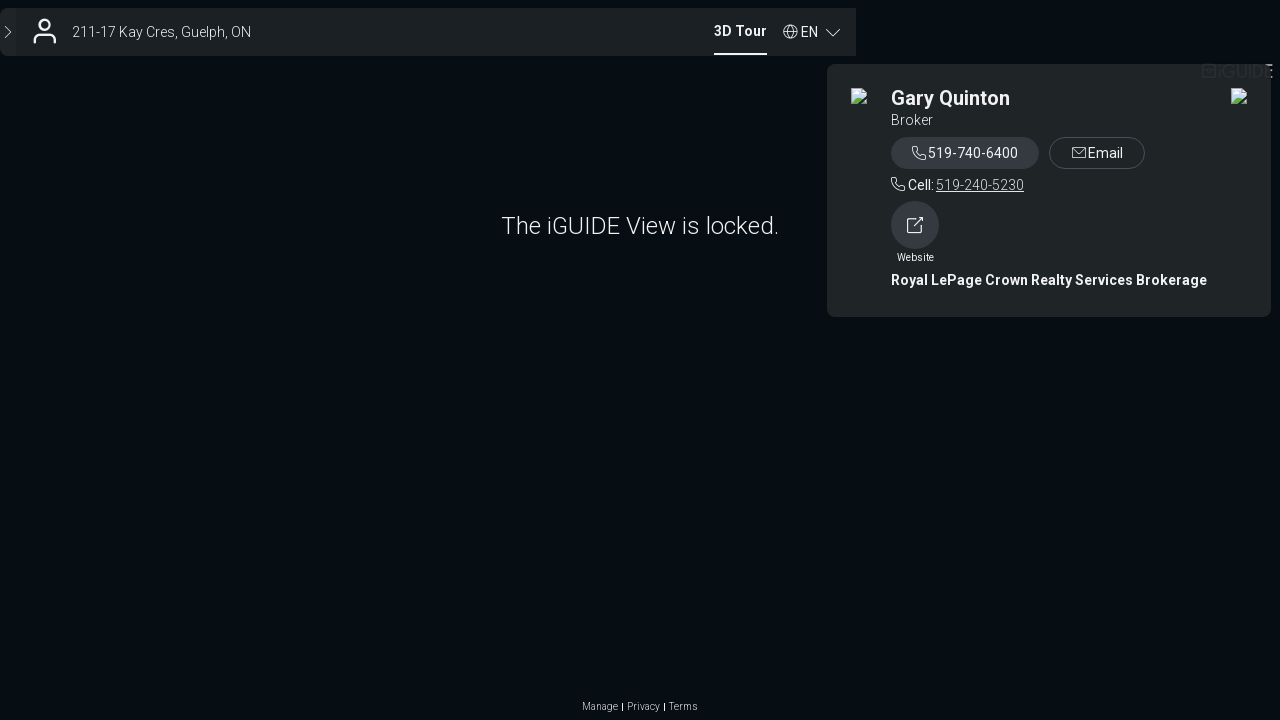

--- FILE ---
content_type: text/html; charset=utf-8
request_url: https://youriguide.com/211_17_kay_cres_guelph_on/
body_size: 2627
content:
<!doctype html> <html class="no-js" lang="en"> <head> <meta charset="utf-8"> <meta http-equiv="X-UA-Compatible" content="IE=edge"> <meta name="viewport" content="width=device-width,initial-scale=1,maximum-scale=1,user-scalable=no"> <title>iGUIDE 3D Tour for 211-17 Kay Cres, Guelph, ON</title> <meta name="description" ng-non-bindable content="Intuitive 3D tour. Detailed Floor Plans. Reliable Square Footage. On-screen Measurements. And much more."> <meta property="og:type" ng-non-bindable content="website"> <meta property="og:url" ng-non-bindable content="https://youriguide.com/211_17_kay_cres_guelph_on/"> <meta property="og:title" ng-non-bindable content="iGUIDE 3D Tour for 211-17 Kay Cres, Guelph, ON"> <meta property="og:description" ng-non-bindable content="Intuitive 3D tour. Detailed Floor Plans. Reliable Square Footage. On-screen Measurements. And much more."> <meta property="og:site_name" ng-non-bindable content="iGUIDE - A Better Way To Sell Homes"> <meta property="og:image" ng-non-bindable content="https://youriguide.com/211_17_kay_cres_guelph_on/doc/page_preview_1710976212.jpg?sync"> <meta property="og:image:type" ng-non-bindable content="image/jpeg"> <meta property="og:image:width" ng-non-bindable content="899"> <meta property="og:image:height" ng-non-bindable content="480"> <meta property="og:image" ng-non-bindable content="https://youriguide.com/211_17_kay_cres_guelph_on/doc/front_1710976212.image"> <meta property="fb:app_id" ng-non-bindable content="317607148939779"> <meta property="twitter:card" ng-non-bindable content="summary_large_image"> <meta property="twitter:site" ng-non-bindable content="@iGuide_1"> <meta property="twitter:image" ng-non-bindable content="https://youriguide.com/211_17_kay_cres_guelph_on/doc/page_preview_1710976212.jpg?sync"> <meta property="twitter:title" ng-non-bindable content="iGUIDE 3D Tour for 211-17 Kay Cres, Guelph, ON"> <meta property="plntr:dummy" ng-non-bindable content=""> <link rel="canonical" ng-non-bindable href="https://youriguide.com/211_17_kay_cres_guelph_on/"> <link rel="alternate" type="application/json+oembed" ng-non-bindable href="https://manage.youriguide.com/apiro/v1/oembed/?url=https://youriguide.com/211_17_kay_cres_guelph_on/&format=json"> <link rel="alternate" type="text/xml+oembed" ng-non-bindable href="https://manage.youriguide.com/apiro/v1/oembed/?url=https://youriguide.com/211_17_kay_cres_guelph_on/&format=xml"> <meta name="apple-mobile-web-app-capable" content="yes"> <meta name="mobile-web-app-capable" content="yes"> <link rel="apple-touch-icon" sizes="180x180" href="/apple-touch-icon.png"> <link rel="icon" type="image/png" sizes="32x32" href="/favicon-32x32.png"> <link rel="icon" type="image/png" sizes="16x16" href="/favicon-16x16.png"> <link rel="manifest" href="/site-20180808.webmanifest"> <link rel="mask-icon" href="/safari-pinned-tab.svg" color="#0e75bc"> <meta name="msapplication-TileColor" content="#0e75bc"> <meta name="theme-color" content="#0e75bc"> <link rel="stylesheet" href="/vendor/css/bootstrap.css?v=3.3.4"> <link rel="stylesheet" href="/css/main.css?c=cc8207bf"> <script>!function(e){e.className=e.className.replace(/\bno-js\b/,"js")}(document.documentElement)</script> </head> <body> <div id="wrap"> <!--[if lte IE 9]>
  <p class="browserupgrade text-center">You are using an <strong>outdated</strong> browser. Please <a href="http://browsehappy.com/">upgrade your browser</a> to improve your experience.</p>
  <![endif]--> <div class="body-planitar nomargintop"> <style>body{background-color:#000}</style>  <div class="iguide-viewer iguide-viewer-bootstrap"> <div id="lightbox" class="iguide-viewer-bootstrap"/> </div> <script>if(window.DeviceOrientationEvent){var deviceorientationHandler=function(e){null!==e.alpha&&(window.PlanitarHasGyro=!0,clearTimeout(deviceorientationTimeout)),window.removeEventListener("deviceorientation",deviceorientationHandler)};window.addEventListener("deviceorientation",deviceorientationHandler);var deviceorientationTimeout=setTimeout(function(){window.removeEventListener("deviceorientation",deviceorientationHandler)},7500)}else window.PlanitarHasGyro=!1</script> <script src="/lib/app/app-layout.runtime.04fc130a28e3efee2aa3.js"></script> <script src="/2736.955bfeb5065c98f2865d.js"></script> <script src="/5373.a8a9eac724f2c265a51f.js"></script> <script src="/5405.0e76734a7676625dbb55.js"></script> <script src="/4706.f828d15000822c8b511c.js"></script> <script src="/4767.3cf1f31faa3d0cac7a7c.js"></script> <script src="/2675.ed71165cf3569cd088ad.js"></script> <script src="/7706.3597c07647c76fce2054.js"></script> <script src="/9187.747ca2a71e621c6e6719.js"></script> <script src="/3705.eb7c2e8e51b578a7da65.js"></script> <script src="/lib/app/app-layout.ebf9b420b5b958caed88.js"></script> <script> const viewerParams = {
    bannerObject: {"id":"28NC","publicId":"b_81bd0094-278d-45e0-8f53-d37367e14423","owner_id":"7RS","ownerPId":"u_6dde0958-bbeb-4531-b3d0-b3014d93de4e","fullname":"Gary Quinton","title":"Broker","company":"Royal LePage Crown Realty Services Brokerage","emails":["garyquinton@royallepage.ca"],"phones":[{"label":"Office","number":"519-740-6400"},{"label":"Cell","number":"519-240-5230"}],"www":"http://agents.royallepage.ca/gary","booking_form":"","social":[],"photo":{"id":"5SF","publicId":"im_a34be6f1-e522-4bbb-84b7-8c6c241e56c8","owner_id":"7RS","ownerPId":"u_6dde0958-bbeb-4531-b3d0-b3014d93de4e","size":22916,"key":"u/7RS/T230GENXB5T.jpg","caption":"20130402100312624_crop_agent1Photo_2013094014469.jpg"},"logo":{"id":"2G2","publicId":"im_ea5fa94d-710d-4c92-925e-29a385fa8b91","owner_id":"7RS","ownerPId":"u_6dde0958-bbeb-4531-b3d0-b3014d93de4e","size":15062,"key":"u/7RS/KGC4DEHCFD1.png","caption":"rlp30.png"},"custom":{"id":"","publicId":"","owner_id":""},"pdfLogo":{"id":"","publicId":"","owner_id":""},"address1":"","address2":"","hideSearchIcon":false,"templateName":""},
    viewObject: {"id":"vLQ9J9BUVEEDD1","iguide":{"id":"igLQ9J9BUVEEDD1","type":"premium","property":{"id":"p7TKUQ06VEEDD1","country":"CA","code":"N1L 0P1","province":"ON","city":"Guelph","street":"Kay Cres","house":"17","unit":"211","location":{"lat":43.504501,"lng":-80.182891}},"propertyIndustry":"residential","alias":"211_17_kay_cres_guelph_on","tripodImageId":"","tripodImageOwnerId":"DW9","hasLegacyPanos":false,"cameraModel":5},"expires_at":"2025-03-20T19:12:28.398Z","updated_at":"2024-03-20T23:10:12.078Z","isDefault":true,"isProtected":false,"measurementStandard":"rms","banner":"28NC","bannerPublicId":"b_81bd0094-278d-45e0-8f53-d37367e14423","data":{},"dataV2":{"formatVersion":51},"attrs":{"accessDenied":true,"advmeas":true,"colorscheme":"balanced","expired":true,"forcetripod":false,"initpage":"","layout":"app","mute":true,"noPdfDetails":false,"noarea":false,"noautoplay":true,"noobjects":false,"noroomarea":true,"page":"tour","pdfcolorscheme":"balanced","reportBathrooms":true,"showInitialBannerDrop":true,"showTotalArea":false,"theme":"dark","units":"","videoBranded":"","videoUnbranded":"","viewer":"v2","vrAvailable":true}},
    tags: null,
    propertyObject: {"id":"p7TKUQ06VEEDD1","country":"CA","code":"N1L 0P1","province":"ON","city":"Guelph","street":"Kay Cres","house":"17","unit":"211","location":{"lat":43.504501,"lng":-80.182891}},
    tripodImageUrl: 'https://youriguide.com/api/v1/userinfo/35df9520-dad0-4004-be94-583b467d354c/images/d6d7fac8-a280-49b9-b79f-caa780e5d756/file',
    fullSummary: {"imperial":null,"metric":null,"raw":null},
  };
  window.initViewer(viewerParams) </script> </div> </div> <script async src="https://www.googletagmanager.com/gtag/js?id=G-J5GFJ78FR8"></script> <script>function gtag(){dataLayer.push(arguments)}window.dataLayer=window.dataLayer||[],gtag("js",new Date),window.planitarGoogleAnalyticsId="G-J5GFJ78FR8",gtag("config","G-J5GFJ78FR8")</script> </body> </html> 